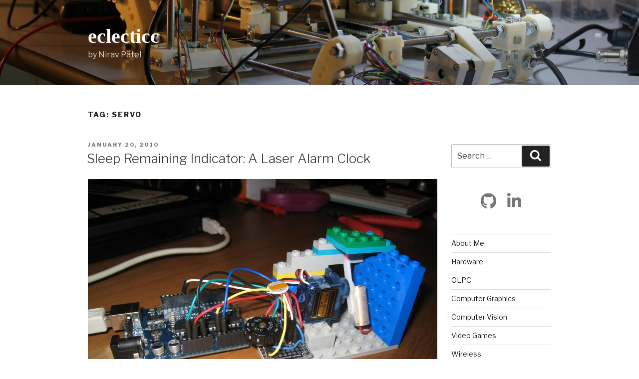

--- FILE ---
content_type: text/css
request_url: https://eclecti.cc/wp-content/themes/twentyseventeen-child/style.css?ver=1.0.0
body_size: 217
content:
/*
 Theme Name:   Twenty Seventeen Child
 Author:       Nirav Patel
 Author URI:   https://eclecti.cc
 Template:     twentyseventeen
 Version:      1.0.0
 License:      GNU General Public License v2 or later
 License URI:  http://www.gnu.org/licenses/gpl-2.0.html
 Text Domain:  twenty-seventeen-child
*/
